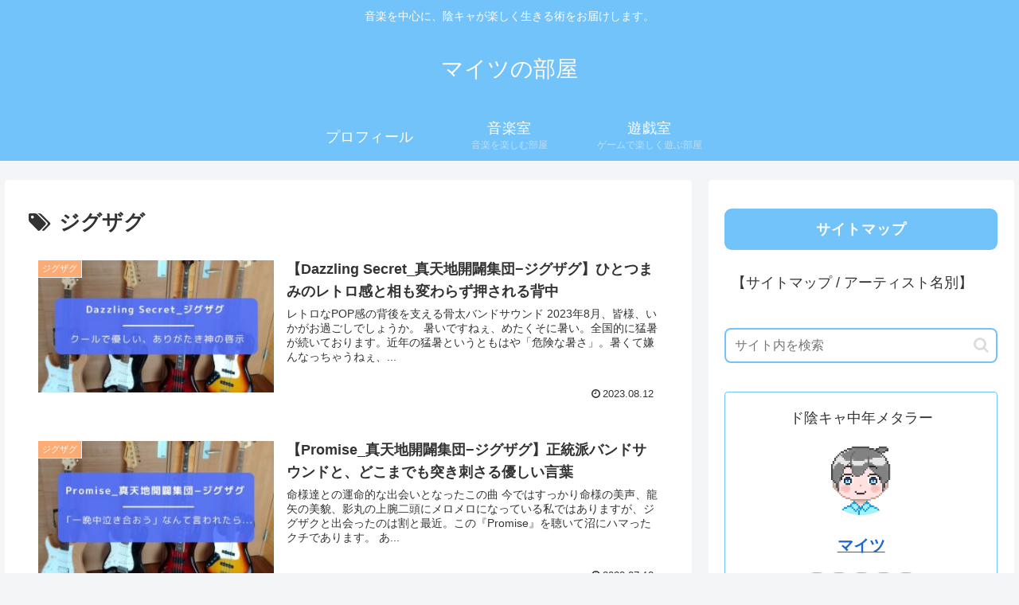

--- FILE ---
content_type: text/html; charset=utf-8
request_url: https://www.google.com/recaptcha/api2/aframe
body_size: 268
content:
<!DOCTYPE HTML><html><head><meta http-equiv="content-type" content="text/html; charset=UTF-8"></head><body><script nonce="pgEovEB3P-RzUMywHRUWig">/** Anti-fraud and anti-abuse applications only. See google.com/recaptcha */ try{var clients={'sodar':'https://pagead2.googlesyndication.com/pagead/sodar?'};window.addEventListener("message",function(a){try{if(a.source===window.parent){var b=JSON.parse(a.data);var c=clients[b['id']];if(c){var d=document.createElement('img');d.src=c+b['params']+'&rc='+(localStorage.getItem("rc::a")?sessionStorage.getItem("rc::b"):"");window.document.body.appendChild(d);sessionStorage.setItem("rc::e",parseInt(sessionStorage.getItem("rc::e")||0)+1);localStorage.setItem("rc::h",'1769037945812');}}}catch(b){}});window.parent.postMessage("_grecaptcha_ready", "*");}catch(b){}</script></body></html>